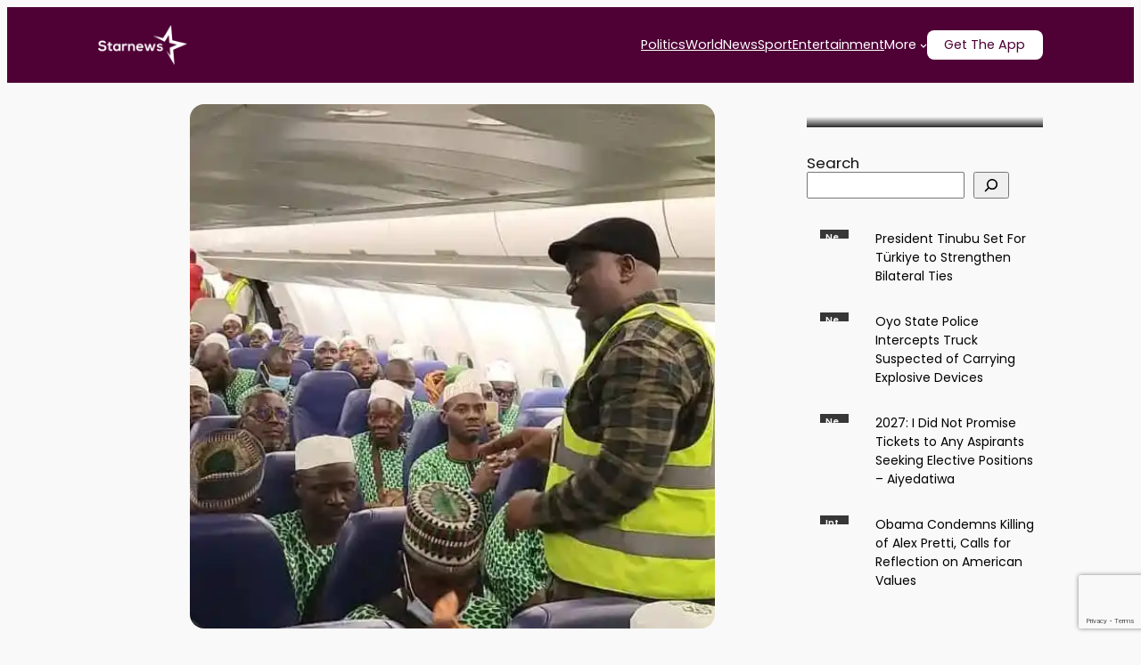

--- FILE ---
content_type: text/html; charset=utf-8
request_url: https://www.google.com/recaptcha/api2/anchor?ar=1&k=6LcXq_sqAAAAAARxzSinDiJj5hT9YadPdnNyXI6P&co=aHR0cHM6Ly93d3cuc3Rhcm5ld3MuY29tLm5nOjQ0Mw..&hl=en&v=PoyoqOPhxBO7pBk68S4YbpHZ&size=invisible&anchor-ms=20000&execute-ms=30000&cb=nu14yr72c2hp
body_size: 49479
content:
<!DOCTYPE HTML><html dir="ltr" lang="en"><head><meta http-equiv="Content-Type" content="text/html; charset=UTF-8">
<meta http-equiv="X-UA-Compatible" content="IE=edge">
<title>reCAPTCHA</title>
<style type="text/css">
/* cyrillic-ext */
@font-face {
  font-family: 'Roboto';
  font-style: normal;
  font-weight: 400;
  font-stretch: 100%;
  src: url(//fonts.gstatic.com/s/roboto/v48/KFO7CnqEu92Fr1ME7kSn66aGLdTylUAMa3GUBHMdazTgWw.woff2) format('woff2');
  unicode-range: U+0460-052F, U+1C80-1C8A, U+20B4, U+2DE0-2DFF, U+A640-A69F, U+FE2E-FE2F;
}
/* cyrillic */
@font-face {
  font-family: 'Roboto';
  font-style: normal;
  font-weight: 400;
  font-stretch: 100%;
  src: url(//fonts.gstatic.com/s/roboto/v48/KFO7CnqEu92Fr1ME7kSn66aGLdTylUAMa3iUBHMdazTgWw.woff2) format('woff2');
  unicode-range: U+0301, U+0400-045F, U+0490-0491, U+04B0-04B1, U+2116;
}
/* greek-ext */
@font-face {
  font-family: 'Roboto';
  font-style: normal;
  font-weight: 400;
  font-stretch: 100%;
  src: url(//fonts.gstatic.com/s/roboto/v48/KFO7CnqEu92Fr1ME7kSn66aGLdTylUAMa3CUBHMdazTgWw.woff2) format('woff2');
  unicode-range: U+1F00-1FFF;
}
/* greek */
@font-face {
  font-family: 'Roboto';
  font-style: normal;
  font-weight: 400;
  font-stretch: 100%;
  src: url(//fonts.gstatic.com/s/roboto/v48/KFO7CnqEu92Fr1ME7kSn66aGLdTylUAMa3-UBHMdazTgWw.woff2) format('woff2');
  unicode-range: U+0370-0377, U+037A-037F, U+0384-038A, U+038C, U+038E-03A1, U+03A3-03FF;
}
/* math */
@font-face {
  font-family: 'Roboto';
  font-style: normal;
  font-weight: 400;
  font-stretch: 100%;
  src: url(//fonts.gstatic.com/s/roboto/v48/KFO7CnqEu92Fr1ME7kSn66aGLdTylUAMawCUBHMdazTgWw.woff2) format('woff2');
  unicode-range: U+0302-0303, U+0305, U+0307-0308, U+0310, U+0312, U+0315, U+031A, U+0326-0327, U+032C, U+032F-0330, U+0332-0333, U+0338, U+033A, U+0346, U+034D, U+0391-03A1, U+03A3-03A9, U+03B1-03C9, U+03D1, U+03D5-03D6, U+03F0-03F1, U+03F4-03F5, U+2016-2017, U+2034-2038, U+203C, U+2040, U+2043, U+2047, U+2050, U+2057, U+205F, U+2070-2071, U+2074-208E, U+2090-209C, U+20D0-20DC, U+20E1, U+20E5-20EF, U+2100-2112, U+2114-2115, U+2117-2121, U+2123-214F, U+2190, U+2192, U+2194-21AE, U+21B0-21E5, U+21F1-21F2, U+21F4-2211, U+2213-2214, U+2216-22FF, U+2308-230B, U+2310, U+2319, U+231C-2321, U+2336-237A, U+237C, U+2395, U+239B-23B7, U+23D0, U+23DC-23E1, U+2474-2475, U+25AF, U+25B3, U+25B7, U+25BD, U+25C1, U+25CA, U+25CC, U+25FB, U+266D-266F, U+27C0-27FF, U+2900-2AFF, U+2B0E-2B11, U+2B30-2B4C, U+2BFE, U+3030, U+FF5B, U+FF5D, U+1D400-1D7FF, U+1EE00-1EEFF;
}
/* symbols */
@font-face {
  font-family: 'Roboto';
  font-style: normal;
  font-weight: 400;
  font-stretch: 100%;
  src: url(//fonts.gstatic.com/s/roboto/v48/KFO7CnqEu92Fr1ME7kSn66aGLdTylUAMaxKUBHMdazTgWw.woff2) format('woff2');
  unicode-range: U+0001-000C, U+000E-001F, U+007F-009F, U+20DD-20E0, U+20E2-20E4, U+2150-218F, U+2190, U+2192, U+2194-2199, U+21AF, U+21E6-21F0, U+21F3, U+2218-2219, U+2299, U+22C4-22C6, U+2300-243F, U+2440-244A, U+2460-24FF, U+25A0-27BF, U+2800-28FF, U+2921-2922, U+2981, U+29BF, U+29EB, U+2B00-2BFF, U+4DC0-4DFF, U+FFF9-FFFB, U+10140-1018E, U+10190-1019C, U+101A0, U+101D0-101FD, U+102E0-102FB, U+10E60-10E7E, U+1D2C0-1D2D3, U+1D2E0-1D37F, U+1F000-1F0FF, U+1F100-1F1AD, U+1F1E6-1F1FF, U+1F30D-1F30F, U+1F315, U+1F31C, U+1F31E, U+1F320-1F32C, U+1F336, U+1F378, U+1F37D, U+1F382, U+1F393-1F39F, U+1F3A7-1F3A8, U+1F3AC-1F3AF, U+1F3C2, U+1F3C4-1F3C6, U+1F3CA-1F3CE, U+1F3D4-1F3E0, U+1F3ED, U+1F3F1-1F3F3, U+1F3F5-1F3F7, U+1F408, U+1F415, U+1F41F, U+1F426, U+1F43F, U+1F441-1F442, U+1F444, U+1F446-1F449, U+1F44C-1F44E, U+1F453, U+1F46A, U+1F47D, U+1F4A3, U+1F4B0, U+1F4B3, U+1F4B9, U+1F4BB, U+1F4BF, U+1F4C8-1F4CB, U+1F4D6, U+1F4DA, U+1F4DF, U+1F4E3-1F4E6, U+1F4EA-1F4ED, U+1F4F7, U+1F4F9-1F4FB, U+1F4FD-1F4FE, U+1F503, U+1F507-1F50B, U+1F50D, U+1F512-1F513, U+1F53E-1F54A, U+1F54F-1F5FA, U+1F610, U+1F650-1F67F, U+1F687, U+1F68D, U+1F691, U+1F694, U+1F698, U+1F6AD, U+1F6B2, U+1F6B9-1F6BA, U+1F6BC, U+1F6C6-1F6CF, U+1F6D3-1F6D7, U+1F6E0-1F6EA, U+1F6F0-1F6F3, U+1F6F7-1F6FC, U+1F700-1F7FF, U+1F800-1F80B, U+1F810-1F847, U+1F850-1F859, U+1F860-1F887, U+1F890-1F8AD, U+1F8B0-1F8BB, U+1F8C0-1F8C1, U+1F900-1F90B, U+1F93B, U+1F946, U+1F984, U+1F996, U+1F9E9, U+1FA00-1FA6F, U+1FA70-1FA7C, U+1FA80-1FA89, U+1FA8F-1FAC6, U+1FACE-1FADC, U+1FADF-1FAE9, U+1FAF0-1FAF8, U+1FB00-1FBFF;
}
/* vietnamese */
@font-face {
  font-family: 'Roboto';
  font-style: normal;
  font-weight: 400;
  font-stretch: 100%;
  src: url(//fonts.gstatic.com/s/roboto/v48/KFO7CnqEu92Fr1ME7kSn66aGLdTylUAMa3OUBHMdazTgWw.woff2) format('woff2');
  unicode-range: U+0102-0103, U+0110-0111, U+0128-0129, U+0168-0169, U+01A0-01A1, U+01AF-01B0, U+0300-0301, U+0303-0304, U+0308-0309, U+0323, U+0329, U+1EA0-1EF9, U+20AB;
}
/* latin-ext */
@font-face {
  font-family: 'Roboto';
  font-style: normal;
  font-weight: 400;
  font-stretch: 100%;
  src: url(//fonts.gstatic.com/s/roboto/v48/KFO7CnqEu92Fr1ME7kSn66aGLdTylUAMa3KUBHMdazTgWw.woff2) format('woff2');
  unicode-range: U+0100-02BA, U+02BD-02C5, U+02C7-02CC, U+02CE-02D7, U+02DD-02FF, U+0304, U+0308, U+0329, U+1D00-1DBF, U+1E00-1E9F, U+1EF2-1EFF, U+2020, U+20A0-20AB, U+20AD-20C0, U+2113, U+2C60-2C7F, U+A720-A7FF;
}
/* latin */
@font-face {
  font-family: 'Roboto';
  font-style: normal;
  font-weight: 400;
  font-stretch: 100%;
  src: url(//fonts.gstatic.com/s/roboto/v48/KFO7CnqEu92Fr1ME7kSn66aGLdTylUAMa3yUBHMdazQ.woff2) format('woff2');
  unicode-range: U+0000-00FF, U+0131, U+0152-0153, U+02BB-02BC, U+02C6, U+02DA, U+02DC, U+0304, U+0308, U+0329, U+2000-206F, U+20AC, U+2122, U+2191, U+2193, U+2212, U+2215, U+FEFF, U+FFFD;
}
/* cyrillic-ext */
@font-face {
  font-family: 'Roboto';
  font-style: normal;
  font-weight: 500;
  font-stretch: 100%;
  src: url(//fonts.gstatic.com/s/roboto/v48/KFO7CnqEu92Fr1ME7kSn66aGLdTylUAMa3GUBHMdazTgWw.woff2) format('woff2');
  unicode-range: U+0460-052F, U+1C80-1C8A, U+20B4, U+2DE0-2DFF, U+A640-A69F, U+FE2E-FE2F;
}
/* cyrillic */
@font-face {
  font-family: 'Roboto';
  font-style: normal;
  font-weight: 500;
  font-stretch: 100%;
  src: url(//fonts.gstatic.com/s/roboto/v48/KFO7CnqEu92Fr1ME7kSn66aGLdTylUAMa3iUBHMdazTgWw.woff2) format('woff2');
  unicode-range: U+0301, U+0400-045F, U+0490-0491, U+04B0-04B1, U+2116;
}
/* greek-ext */
@font-face {
  font-family: 'Roboto';
  font-style: normal;
  font-weight: 500;
  font-stretch: 100%;
  src: url(//fonts.gstatic.com/s/roboto/v48/KFO7CnqEu92Fr1ME7kSn66aGLdTylUAMa3CUBHMdazTgWw.woff2) format('woff2');
  unicode-range: U+1F00-1FFF;
}
/* greek */
@font-face {
  font-family: 'Roboto';
  font-style: normal;
  font-weight: 500;
  font-stretch: 100%;
  src: url(//fonts.gstatic.com/s/roboto/v48/KFO7CnqEu92Fr1ME7kSn66aGLdTylUAMa3-UBHMdazTgWw.woff2) format('woff2');
  unicode-range: U+0370-0377, U+037A-037F, U+0384-038A, U+038C, U+038E-03A1, U+03A3-03FF;
}
/* math */
@font-face {
  font-family: 'Roboto';
  font-style: normal;
  font-weight: 500;
  font-stretch: 100%;
  src: url(//fonts.gstatic.com/s/roboto/v48/KFO7CnqEu92Fr1ME7kSn66aGLdTylUAMawCUBHMdazTgWw.woff2) format('woff2');
  unicode-range: U+0302-0303, U+0305, U+0307-0308, U+0310, U+0312, U+0315, U+031A, U+0326-0327, U+032C, U+032F-0330, U+0332-0333, U+0338, U+033A, U+0346, U+034D, U+0391-03A1, U+03A3-03A9, U+03B1-03C9, U+03D1, U+03D5-03D6, U+03F0-03F1, U+03F4-03F5, U+2016-2017, U+2034-2038, U+203C, U+2040, U+2043, U+2047, U+2050, U+2057, U+205F, U+2070-2071, U+2074-208E, U+2090-209C, U+20D0-20DC, U+20E1, U+20E5-20EF, U+2100-2112, U+2114-2115, U+2117-2121, U+2123-214F, U+2190, U+2192, U+2194-21AE, U+21B0-21E5, U+21F1-21F2, U+21F4-2211, U+2213-2214, U+2216-22FF, U+2308-230B, U+2310, U+2319, U+231C-2321, U+2336-237A, U+237C, U+2395, U+239B-23B7, U+23D0, U+23DC-23E1, U+2474-2475, U+25AF, U+25B3, U+25B7, U+25BD, U+25C1, U+25CA, U+25CC, U+25FB, U+266D-266F, U+27C0-27FF, U+2900-2AFF, U+2B0E-2B11, U+2B30-2B4C, U+2BFE, U+3030, U+FF5B, U+FF5D, U+1D400-1D7FF, U+1EE00-1EEFF;
}
/* symbols */
@font-face {
  font-family: 'Roboto';
  font-style: normal;
  font-weight: 500;
  font-stretch: 100%;
  src: url(//fonts.gstatic.com/s/roboto/v48/KFO7CnqEu92Fr1ME7kSn66aGLdTylUAMaxKUBHMdazTgWw.woff2) format('woff2');
  unicode-range: U+0001-000C, U+000E-001F, U+007F-009F, U+20DD-20E0, U+20E2-20E4, U+2150-218F, U+2190, U+2192, U+2194-2199, U+21AF, U+21E6-21F0, U+21F3, U+2218-2219, U+2299, U+22C4-22C6, U+2300-243F, U+2440-244A, U+2460-24FF, U+25A0-27BF, U+2800-28FF, U+2921-2922, U+2981, U+29BF, U+29EB, U+2B00-2BFF, U+4DC0-4DFF, U+FFF9-FFFB, U+10140-1018E, U+10190-1019C, U+101A0, U+101D0-101FD, U+102E0-102FB, U+10E60-10E7E, U+1D2C0-1D2D3, U+1D2E0-1D37F, U+1F000-1F0FF, U+1F100-1F1AD, U+1F1E6-1F1FF, U+1F30D-1F30F, U+1F315, U+1F31C, U+1F31E, U+1F320-1F32C, U+1F336, U+1F378, U+1F37D, U+1F382, U+1F393-1F39F, U+1F3A7-1F3A8, U+1F3AC-1F3AF, U+1F3C2, U+1F3C4-1F3C6, U+1F3CA-1F3CE, U+1F3D4-1F3E0, U+1F3ED, U+1F3F1-1F3F3, U+1F3F5-1F3F7, U+1F408, U+1F415, U+1F41F, U+1F426, U+1F43F, U+1F441-1F442, U+1F444, U+1F446-1F449, U+1F44C-1F44E, U+1F453, U+1F46A, U+1F47D, U+1F4A3, U+1F4B0, U+1F4B3, U+1F4B9, U+1F4BB, U+1F4BF, U+1F4C8-1F4CB, U+1F4D6, U+1F4DA, U+1F4DF, U+1F4E3-1F4E6, U+1F4EA-1F4ED, U+1F4F7, U+1F4F9-1F4FB, U+1F4FD-1F4FE, U+1F503, U+1F507-1F50B, U+1F50D, U+1F512-1F513, U+1F53E-1F54A, U+1F54F-1F5FA, U+1F610, U+1F650-1F67F, U+1F687, U+1F68D, U+1F691, U+1F694, U+1F698, U+1F6AD, U+1F6B2, U+1F6B9-1F6BA, U+1F6BC, U+1F6C6-1F6CF, U+1F6D3-1F6D7, U+1F6E0-1F6EA, U+1F6F0-1F6F3, U+1F6F7-1F6FC, U+1F700-1F7FF, U+1F800-1F80B, U+1F810-1F847, U+1F850-1F859, U+1F860-1F887, U+1F890-1F8AD, U+1F8B0-1F8BB, U+1F8C0-1F8C1, U+1F900-1F90B, U+1F93B, U+1F946, U+1F984, U+1F996, U+1F9E9, U+1FA00-1FA6F, U+1FA70-1FA7C, U+1FA80-1FA89, U+1FA8F-1FAC6, U+1FACE-1FADC, U+1FADF-1FAE9, U+1FAF0-1FAF8, U+1FB00-1FBFF;
}
/* vietnamese */
@font-face {
  font-family: 'Roboto';
  font-style: normal;
  font-weight: 500;
  font-stretch: 100%;
  src: url(//fonts.gstatic.com/s/roboto/v48/KFO7CnqEu92Fr1ME7kSn66aGLdTylUAMa3OUBHMdazTgWw.woff2) format('woff2');
  unicode-range: U+0102-0103, U+0110-0111, U+0128-0129, U+0168-0169, U+01A0-01A1, U+01AF-01B0, U+0300-0301, U+0303-0304, U+0308-0309, U+0323, U+0329, U+1EA0-1EF9, U+20AB;
}
/* latin-ext */
@font-face {
  font-family: 'Roboto';
  font-style: normal;
  font-weight: 500;
  font-stretch: 100%;
  src: url(//fonts.gstatic.com/s/roboto/v48/KFO7CnqEu92Fr1ME7kSn66aGLdTylUAMa3KUBHMdazTgWw.woff2) format('woff2');
  unicode-range: U+0100-02BA, U+02BD-02C5, U+02C7-02CC, U+02CE-02D7, U+02DD-02FF, U+0304, U+0308, U+0329, U+1D00-1DBF, U+1E00-1E9F, U+1EF2-1EFF, U+2020, U+20A0-20AB, U+20AD-20C0, U+2113, U+2C60-2C7F, U+A720-A7FF;
}
/* latin */
@font-face {
  font-family: 'Roboto';
  font-style: normal;
  font-weight: 500;
  font-stretch: 100%;
  src: url(//fonts.gstatic.com/s/roboto/v48/KFO7CnqEu92Fr1ME7kSn66aGLdTylUAMa3yUBHMdazQ.woff2) format('woff2');
  unicode-range: U+0000-00FF, U+0131, U+0152-0153, U+02BB-02BC, U+02C6, U+02DA, U+02DC, U+0304, U+0308, U+0329, U+2000-206F, U+20AC, U+2122, U+2191, U+2193, U+2212, U+2215, U+FEFF, U+FFFD;
}
/* cyrillic-ext */
@font-face {
  font-family: 'Roboto';
  font-style: normal;
  font-weight: 900;
  font-stretch: 100%;
  src: url(//fonts.gstatic.com/s/roboto/v48/KFO7CnqEu92Fr1ME7kSn66aGLdTylUAMa3GUBHMdazTgWw.woff2) format('woff2');
  unicode-range: U+0460-052F, U+1C80-1C8A, U+20B4, U+2DE0-2DFF, U+A640-A69F, U+FE2E-FE2F;
}
/* cyrillic */
@font-face {
  font-family: 'Roboto';
  font-style: normal;
  font-weight: 900;
  font-stretch: 100%;
  src: url(//fonts.gstatic.com/s/roboto/v48/KFO7CnqEu92Fr1ME7kSn66aGLdTylUAMa3iUBHMdazTgWw.woff2) format('woff2');
  unicode-range: U+0301, U+0400-045F, U+0490-0491, U+04B0-04B1, U+2116;
}
/* greek-ext */
@font-face {
  font-family: 'Roboto';
  font-style: normal;
  font-weight: 900;
  font-stretch: 100%;
  src: url(//fonts.gstatic.com/s/roboto/v48/KFO7CnqEu92Fr1ME7kSn66aGLdTylUAMa3CUBHMdazTgWw.woff2) format('woff2');
  unicode-range: U+1F00-1FFF;
}
/* greek */
@font-face {
  font-family: 'Roboto';
  font-style: normal;
  font-weight: 900;
  font-stretch: 100%;
  src: url(//fonts.gstatic.com/s/roboto/v48/KFO7CnqEu92Fr1ME7kSn66aGLdTylUAMa3-UBHMdazTgWw.woff2) format('woff2');
  unicode-range: U+0370-0377, U+037A-037F, U+0384-038A, U+038C, U+038E-03A1, U+03A3-03FF;
}
/* math */
@font-face {
  font-family: 'Roboto';
  font-style: normal;
  font-weight: 900;
  font-stretch: 100%;
  src: url(//fonts.gstatic.com/s/roboto/v48/KFO7CnqEu92Fr1ME7kSn66aGLdTylUAMawCUBHMdazTgWw.woff2) format('woff2');
  unicode-range: U+0302-0303, U+0305, U+0307-0308, U+0310, U+0312, U+0315, U+031A, U+0326-0327, U+032C, U+032F-0330, U+0332-0333, U+0338, U+033A, U+0346, U+034D, U+0391-03A1, U+03A3-03A9, U+03B1-03C9, U+03D1, U+03D5-03D6, U+03F0-03F1, U+03F4-03F5, U+2016-2017, U+2034-2038, U+203C, U+2040, U+2043, U+2047, U+2050, U+2057, U+205F, U+2070-2071, U+2074-208E, U+2090-209C, U+20D0-20DC, U+20E1, U+20E5-20EF, U+2100-2112, U+2114-2115, U+2117-2121, U+2123-214F, U+2190, U+2192, U+2194-21AE, U+21B0-21E5, U+21F1-21F2, U+21F4-2211, U+2213-2214, U+2216-22FF, U+2308-230B, U+2310, U+2319, U+231C-2321, U+2336-237A, U+237C, U+2395, U+239B-23B7, U+23D0, U+23DC-23E1, U+2474-2475, U+25AF, U+25B3, U+25B7, U+25BD, U+25C1, U+25CA, U+25CC, U+25FB, U+266D-266F, U+27C0-27FF, U+2900-2AFF, U+2B0E-2B11, U+2B30-2B4C, U+2BFE, U+3030, U+FF5B, U+FF5D, U+1D400-1D7FF, U+1EE00-1EEFF;
}
/* symbols */
@font-face {
  font-family: 'Roboto';
  font-style: normal;
  font-weight: 900;
  font-stretch: 100%;
  src: url(//fonts.gstatic.com/s/roboto/v48/KFO7CnqEu92Fr1ME7kSn66aGLdTylUAMaxKUBHMdazTgWw.woff2) format('woff2');
  unicode-range: U+0001-000C, U+000E-001F, U+007F-009F, U+20DD-20E0, U+20E2-20E4, U+2150-218F, U+2190, U+2192, U+2194-2199, U+21AF, U+21E6-21F0, U+21F3, U+2218-2219, U+2299, U+22C4-22C6, U+2300-243F, U+2440-244A, U+2460-24FF, U+25A0-27BF, U+2800-28FF, U+2921-2922, U+2981, U+29BF, U+29EB, U+2B00-2BFF, U+4DC0-4DFF, U+FFF9-FFFB, U+10140-1018E, U+10190-1019C, U+101A0, U+101D0-101FD, U+102E0-102FB, U+10E60-10E7E, U+1D2C0-1D2D3, U+1D2E0-1D37F, U+1F000-1F0FF, U+1F100-1F1AD, U+1F1E6-1F1FF, U+1F30D-1F30F, U+1F315, U+1F31C, U+1F31E, U+1F320-1F32C, U+1F336, U+1F378, U+1F37D, U+1F382, U+1F393-1F39F, U+1F3A7-1F3A8, U+1F3AC-1F3AF, U+1F3C2, U+1F3C4-1F3C6, U+1F3CA-1F3CE, U+1F3D4-1F3E0, U+1F3ED, U+1F3F1-1F3F3, U+1F3F5-1F3F7, U+1F408, U+1F415, U+1F41F, U+1F426, U+1F43F, U+1F441-1F442, U+1F444, U+1F446-1F449, U+1F44C-1F44E, U+1F453, U+1F46A, U+1F47D, U+1F4A3, U+1F4B0, U+1F4B3, U+1F4B9, U+1F4BB, U+1F4BF, U+1F4C8-1F4CB, U+1F4D6, U+1F4DA, U+1F4DF, U+1F4E3-1F4E6, U+1F4EA-1F4ED, U+1F4F7, U+1F4F9-1F4FB, U+1F4FD-1F4FE, U+1F503, U+1F507-1F50B, U+1F50D, U+1F512-1F513, U+1F53E-1F54A, U+1F54F-1F5FA, U+1F610, U+1F650-1F67F, U+1F687, U+1F68D, U+1F691, U+1F694, U+1F698, U+1F6AD, U+1F6B2, U+1F6B9-1F6BA, U+1F6BC, U+1F6C6-1F6CF, U+1F6D3-1F6D7, U+1F6E0-1F6EA, U+1F6F0-1F6F3, U+1F6F7-1F6FC, U+1F700-1F7FF, U+1F800-1F80B, U+1F810-1F847, U+1F850-1F859, U+1F860-1F887, U+1F890-1F8AD, U+1F8B0-1F8BB, U+1F8C0-1F8C1, U+1F900-1F90B, U+1F93B, U+1F946, U+1F984, U+1F996, U+1F9E9, U+1FA00-1FA6F, U+1FA70-1FA7C, U+1FA80-1FA89, U+1FA8F-1FAC6, U+1FACE-1FADC, U+1FADF-1FAE9, U+1FAF0-1FAF8, U+1FB00-1FBFF;
}
/* vietnamese */
@font-face {
  font-family: 'Roboto';
  font-style: normal;
  font-weight: 900;
  font-stretch: 100%;
  src: url(//fonts.gstatic.com/s/roboto/v48/KFO7CnqEu92Fr1ME7kSn66aGLdTylUAMa3OUBHMdazTgWw.woff2) format('woff2');
  unicode-range: U+0102-0103, U+0110-0111, U+0128-0129, U+0168-0169, U+01A0-01A1, U+01AF-01B0, U+0300-0301, U+0303-0304, U+0308-0309, U+0323, U+0329, U+1EA0-1EF9, U+20AB;
}
/* latin-ext */
@font-face {
  font-family: 'Roboto';
  font-style: normal;
  font-weight: 900;
  font-stretch: 100%;
  src: url(//fonts.gstatic.com/s/roboto/v48/KFO7CnqEu92Fr1ME7kSn66aGLdTylUAMa3KUBHMdazTgWw.woff2) format('woff2');
  unicode-range: U+0100-02BA, U+02BD-02C5, U+02C7-02CC, U+02CE-02D7, U+02DD-02FF, U+0304, U+0308, U+0329, U+1D00-1DBF, U+1E00-1E9F, U+1EF2-1EFF, U+2020, U+20A0-20AB, U+20AD-20C0, U+2113, U+2C60-2C7F, U+A720-A7FF;
}
/* latin */
@font-face {
  font-family: 'Roboto';
  font-style: normal;
  font-weight: 900;
  font-stretch: 100%;
  src: url(//fonts.gstatic.com/s/roboto/v48/KFO7CnqEu92Fr1ME7kSn66aGLdTylUAMa3yUBHMdazQ.woff2) format('woff2');
  unicode-range: U+0000-00FF, U+0131, U+0152-0153, U+02BB-02BC, U+02C6, U+02DA, U+02DC, U+0304, U+0308, U+0329, U+2000-206F, U+20AC, U+2122, U+2191, U+2193, U+2212, U+2215, U+FEFF, U+FFFD;
}

</style>
<link rel="stylesheet" type="text/css" href="https://www.gstatic.com/recaptcha/releases/PoyoqOPhxBO7pBk68S4YbpHZ/styles__ltr.css">
<script nonce="EQYVkGHZnIZl8gU3Kfchew" type="text/javascript">window['__recaptcha_api'] = 'https://www.google.com/recaptcha/api2/';</script>
<script type="text/javascript" src="https://www.gstatic.com/recaptcha/releases/PoyoqOPhxBO7pBk68S4YbpHZ/recaptcha__en.js" nonce="EQYVkGHZnIZl8gU3Kfchew">
      
    </script></head>
<body><div id="rc-anchor-alert" class="rc-anchor-alert"></div>
<input type="hidden" id="recaptcha-token" value="[base64]">
<script type="text/javascript" nonce="EQYVkGHZnIZl8gU3Kfchew">
      recaptcha.anchor.Main.init("[\x22ainput\x22,[\x22bgdata\x22,\x22\x22,\[base64]/[base64]/[base64]/[base64]/[base64]/[base64]/KGcoTywyNTMsTy5PKSxVRyhPLEMpKTpnKE8sMjUzLEMpLE8pKSxsKSksTykpfSxieT1mdW5jdGlvbihDLE8sdSxsKXtmb3IobD0odT1SKEMpLDApO08+MDtPLS0pbD1sPDw4fFooQyk7ZyhDLHUsbCl9LFVHPWZ1bmN0aW9uKEMsTyl7Qy5pLmxlbmd0aD4xMDQ/[base64]/[base64]/[base64]/[base64]/[base64]/[base64]/[base64]\\u003d\x22,\[base64]\x22,\[base64]/DmMOtwp7CtcOWWAg3w6bCpMOhw4XDoCIPNDpUw4/DjcOtCm/[base64]/CqjPCogDDiWI1w5/DmcKvKjIew6IHfMO9wrMAY8O5ekxnQMOIB8OFSMOLwp7CnGzCpWwuB8OJAQjCqsK6wpjDv2VDwrR9HsOALcOfw7HDvDRsw4HDkkpGw6DClsKswrDDrcOYwonCnVzDsxJHw5/CmSXCo8KAM0YBw5nDiMKVPnbCkcK9w4UWK27DvnTCh8K/wrLCmywxwrPCuhPCjsOxw54BwrQHw7/DrQMeFsKUw5zDj2gpFcOfZcKLHQ7DisKJWCzCgcKnw4crwok/PQHCisOEwoc/R8ODwpo/a8OoS8OwPMObCTZSw64xwoFKw73Do3vDuSLCvMOfwpvCkMKvKsKHw4/CggnDmcO6T8OHXHwlCywkAMKBwo3CsTgZw7HCv0fCsAfCigVvwrfDosKMw7dgOGU9w4DCtE/DjMKDK0Iuw6V/S8KBw7cVwoZhw5bDrmXDkEJmw6RkwpI7w7DDrMO3wofDiMKGw4AJH8Kow4XCsxvDrsKUf0zCvV/Cm8OAASzCu8KdakHCksO9wqs/IDUYw7bCsUtqbMKpbsOqwrHCiQvDhsKTccOUwr3DphJ3HQHCsj7DpcOBwqREwo7Cl8OCwoTDnQLDhcKMwofCvz8SwqPChxXDlsKTLSErKyDDjsOqei/[base64]/DpcODYsOJdVY2w7NUTMKRKsOcw4Qyw7nCtMO6DjACw4cEwrvCqALCmcKnfcOJIWTDpcOrwpQNw4A6w6nCi1fDrhApw4E/An3DlwchQ8OAwpbDnQsswqjDicKAWWQtwrbCtcO6wpjCp8O0aBILwoknw5jDtmEZQUjDlhnCpsKXwrHCjDNFAcKyB8ONwoDDhnvCrAPDucKtJAgcw7NKLUHDvcKSfMODw7nDhVzCmMKNw4gabXRIw6DCr8OVwpkzw7/Dv03DuwXDsmsMw4LDrsKrw7rDjMKxw47CqQIdw4cJSsKgLFLCuTDDjFolwqsOHlc3JsKQwrNjLls6YVbCky/[base64]/DmsKCFG/CvcKhw6giQh3Dg8Kuw6dhUsK4cCnDikIxwqpIwoTDkMO6GcOpwqDChsKqwqLDuFhhw5PCnMKYOC7DmcOhw7JQCcKhOhseHsKSfsKmw4rDujdyJMKWM8OUw5/CnUbCsMOOc8KQACnCpMO5E8K9wpJCfiZHNsKGNcOCwqXCisKlwrAwRcKvUMKZw6BXw43CmsKEWnzDpysUwrBsMUp5w4vDrADCgsKSanZvwqM4OG7DhsO+wrzCjcOVwoDCucKvw7PDqyAkwq/CrkXCvcKpw5dCQQrDmMO5wp3CocKjwoVkwpbCrzwjVnrDqBfCoUwKN2bCpg4BwozCrwQMNcOdLURnacKHwojDqMOBwrbDgkURYMK/BcKWMsObw5MNKMKhBcK1worDlkPCj8O8wq9dwpXCgWcfFFjCtMOWw4NQR2c9w7R9w6k7YMK8w7bCvFwyw5IZHAzDmcOkw5h5w4LDgMK/eMKhYwZDKmFQfcOaw4XCq8KaQxBOw4ozw7PDlsOIw78uw7TDtgRkw6HCuD/[base64]/w63CrcKew5tAV8OOUMOKw6fCljRGPsKiw7rDmsKCwrUCwqHCnwc6ZsKHX3cOM8Otw54JEMOCXcOOCHjCvXFEFcKdeAjCg8OYJy/CpMKew5zDhsKoNcOQwpPDr2jCg8Oyw5XDlSTDkGbCpsObUsKzw4Y5RjNkw5cUKxdHw5LDm8K1wofDiMKswoHCnsKMwr0MfsO/[base64]/wobDpcOIJRDCncK6IsOiw4Yrw4TDocOTwqkkE8OxesO6wowswrLDv8KgO07CocOhw5rDiWQkwpIcQ8Ksw6BvQlXDg8KUH15qw4nCnHp/wrXDuHXCjBnDkD/[base64]/DmcOwQDhhXTbCv8Kew7IMwrgLfcKnTsOKwqrCssOnewFnwrNsVMOuOsKow6/ChDFGF8KdwoNpFCoqJsOzw7zCik3DpsOow7/Ct8KRw5/CgMO5NMOfHW4KeXbCrcKjw6NUbsOxw4TCkT7CvMO+w5bCnsKKw7fDu8K9w4/CgcK/[base64]/DkiMeTcOgwrLDqwgbwqFoQ8Kyw63Cq8Ocw451NcK/MEQqw7jDlMKzesKwLcKhO8KwwrMqw6HDl3AHw510BiMww5DDlcO0wqjCgE5zU8ODw4rDmcKse8OBMcOldRhgw5Jlw5bDk8K4w6XCuMOcI8OrwoFnwr4UAcOVwpHChXFrYMOcNsOEwrhMLlrDpH3DqUnDjWTDtMOgw60jw6/Dh8Oywq5eKDLDuwfDpTBFw68vYkvCkG7CvcKbw5JcGVtrw6PCjcKzw4vCjMKjEGMsw5gIw4V9ESYSR8KcTEnDo8O7wqzCnMKGwqHCkcKGwpbCoWjCiMOOTTzCuy0XBHldworDo8OhCsOcKMKudmHDgMOIw7MSQ8KGCmlqE8KUUMK6CirDnmvDnMOhwpjDhsK3fcO/woHCtsKew6/[base64]/wr3DqMKZwqjDrcKyw5jDn8O7CWN+d0w3woLCtQlpUMKtOsO8CsKnwpgPworDiA5Zwo8gwq1dw41uSk4FwowOTVQ6AcK9C8OhIE0Hw7DDscO4w5zDgzw1eMOicjTCqMOaOcK9GlzDvcOowogRZ8Ozb8Oyw5QQQcOoS8KIw6k1w7FFwonDncO9woXCuDnDrsKKw6JzPsK/E8KAacKwdEHDm8O8bARKbiNXw5ZBwpnDmMOhw4A+wpjCiRQMw5vCo8KawqbClMOEwpjCt8OqJsKMOMKdZU04WsOzNcK6NsO/w70FwqAgV34rKcKBw6czdsOLw6vDvMOQw54yGjLCt8OnJcOBwobCqUPDtDoOwpEQwpxMwqs8eMOYR8Ohw5YyfEnDkVvCnUnCmsOibBluEzAbw5DCsUJ7HMKmwpBGw6USwr/DlxDDl8OLBcK8a8KzNsOQwrMrw50JWGVALGV7wpkQw7kmw7gzaiXCksKwLsOvwosAwqHCh8KrwrDDrmJOwrnCtcK9PMO1wqLCrcKoAGbCm1jDk8K/wrzDssKxRsObGXnChMKtwp/Drx3CpcOtLzLCgcKSbmkiw60Uw4fDqWDDqnDDssOvw6cWOwHDgXvCqMO+PMO0CsO4fMOWYi3DtE1twoV8fsOCAkEhfwR3wrzCksKDTWDDgcOiw4bDicOKXmplVSnDucOJSMOAUy4FGBxlwpfCnQN/[base64]/RD3CsMOYG8OwfcKJw7FHNj9rwpbDg1YrHcKMwqHDlMK9wrhaw4fCsRxoIT5tKsO7B8K+w49Mwpd1bMOvZFt5w5rCmU/[base64]/w6oxK8OlacK5wqINKMKSw4vDsMO2CirCuSzCogctw7YFChFaNzTDrX7CocOUOTgLw60ZwpMxw5vCvcK8w5sqPsKCw7hVwr8CwrvClUHDpjfCnMKKw6HDrGvCpcKZwpbCmy3DhcOmEsKfbCLCkzHDkgTDhMOud0Fdwr/CqsORw7hkCwt+wo3CqEnDjsK5JhjCmMKHwrPCo8Kww6vDncKuwqkew7jCpG/DiH7DvhrDqMKwaUXDp8KLP8OdRsOTPlFXw7zCkmbDnQ4Ew6/CgsOhwqtgMsK4ARhwAMKSw5AwwqHDhMOMHcKLWiRQwonDjkjDvXo3IDnDvcOKwrJMw550wp/Cqm/Cu8ONP8ONwrwEasO5RsKIw5jDpCsTAMOEa2jDuQ3DpR0fbsOCw4jDukYsVsOHw7xsCsKDHw3CtsKrYcKvQsOiBRbCncO5FcK+QVMWQETDlsKRLcK+wrJtK05Aw4lHesK4w6LCr8OCKsKHw6x/dVbDimbCtUkXCsKFIcOPw6XDiCLDjsKsK8OQGl/[base64]/[base64]/Dn8O9OsOHw7JWw7Fdw7MewpTDlF53BwcIFDlIXVnCicO3VDUPIlzCv1fDlwLDm8KLE1NSGGg2IcKzw5nDhBx5OwIsw6DClcOMHcOHw7YzRsOFYgUgH0vDuMO+PDfCkAlRScKiw6DCnsKsCcKLAMOMKF/Dq8OWwoTDuALDsXh6RcKiwqvDu8OCw75fw50fw5vCmBPDpzdoNMO6wobClcK7LRd+fcKzw6ZIwojCpHLCpMK7YE0Lw5gWwq55CcKmZAA0T8OLS8O/[base64]/CrBAhVcOQeVbDtMKVwonCrFs/KMKfecOHwpkQw7nCkMOjPWJ6wpLDp8KywpIJcDnCucK+w5AJw6HCgcOQOsOieBZ3wqDCs8O8w79ewqvDgk3CnyJUc8OzwqViLH45Q8KFXsONw5TDscKfw67Dt8Kow7Fqwp/CrcOBFMOYCMOzXxnCpMODwohuwoJewrwzRg3CvQjCtgpcIsOkPSbDnsKGB8KAW3rCusOdGMOrdnzDocKmWRzDtTfDksK6FcKuFDrDnsOcRkULNF10WcOUFXgLw6hwccK+wqRrw4nCgFoLwrTDl8KXw5LCtcKLNcK5dyBgIxQrKwDDmsOnf29GDMO/XFnCssOWw57DpG9Cw5vCrMOnXQ4BwrRCCsKRdcK4eT7ChcK8woo3DkvDqcOwLMO6w7EwwpbDkEzCpzXDri9pw7Elwo7DnMOfwpI0CirDkMOSwrPCpQttw5TCuMKJOcKFwoXDgQrDn8OOwqjCgcKDwqzDg8Oywr3DqlfDssOzwrt2eTJJwovCgMOKw6zCij02I2/CrlxFB8KZBsOlwpLDvMO8wrdJwoNnDcOHSz3DiQfCtXPDmMKWKsOIwqJRHsO9H8Oow7rDq8OMIMOgfcKpw7jCjUwWJMKUYW/Cvh/DuifDqx0gwo4WG3nCosKxwpbDq8OuO8KQHMOjfsKPe8OmA1EIwpUIQWl6woTCisKfcCPDtcO6IMOTwqUQwrgXd8OfwpTDmMKZIsKUExrDo8OIXg9OFBDCg3hPw6sEwoHCtcKvfMKrN8KzwrlJw6FIQFgTPiLDkMK+wpPCt8KaHmIaCsKIPT4Lwpp/JUkiPMOzUcOhGCDCkDvCohNuwpzCkkvDsV/Cq1otwppVRWNFLcKjZMOxaA1ofWRzG8K4wrzDhz3DpsOxw6LDrXXCkcKYwp8/[base64]/wq84w5JWEsOTwrlhXsO5woFPw5BwNcO0w4pLw4bDvm1zwrvDvcKnT33CkjpAL0HDgsOMfsKOwprCu8Kaw5IzL37Cp8OPw6PCr8O/c8OldEnCll5Lw7gww53CisKQwo/CucKJWsKyw79xwrx4wpfCo8OebnlsRVdEwohpwp06wq/Cp8Kyw4zDjwLDq3DDhsK/[base64]/ChG/Cl8ORdSzDrsOuJ8KPwq3CgB/[base64]/Dj8KDRcKHw6VreBrDlkJ9ZBjDucOVw6fDuzzCnQHDpnzCocOqDQx9V8OddTAywosJwq7DosOmZsKbacO4fwkNwpjCmXwZH8Kpw5nCnMKBDMKRwo3DksOxXS4LKsObQcOawoPCoinDrcKjcDLCgsK/VHrDgMOBeW01w4Vow7gQw4fCsw/[base64]/DtzfDqTI8w5tdMMOTwpDDmhNww7VUwog1b8OzwplrMTvDvXvDu8KFwowcDsK1w44Hw4VLwqF/w5lxwrhyw6/CgsKPFkXDjCF/w7ITw6LDuUPDoA9Mw6EAw71gw701w5rCvzQjasKvXMOww6TChMOgw4BLwpzDkcO3wqbDhX8swpssw5jDriLCo0DDjV/[base64]/ChcOewobDmMK5LMOlwqbCoBAfAxzCow3CmTZyBcKxw7jDtgvDqXkCL8Orwr1Swr5pQATCl2s0CcK8w5/ChcKkw69dcsKBK8KNw55fw54GwoHDjcORwpMiTm7Cs8KgwrMgwpUBccOPcMKmw53DjB8jYcOuOsK2w77DoMO3S3B2w4rCnhvDtzbDji87IxAkLjzDqcOMNTISwpXCgkvCqGbClsKcw5nDpMKyd2zCog/CrGB0UGbDunnDgQHCisOQOynDpcKCw6bDs1Bfw6thw73ClAvClcKQQcOjw5XDvsO9wpXCkA99w4rDgxs0w7DDuMOZwobCvGdvwqHCj37CvsKrAcKPwrPCmmswwoh6WGTCtcKnwppZw6R5UUohw7bCllYnwo1LwovDsxImPAw8w6U3wr/Cq1A1w59sw6/[base64]/[base64]/DCHCvGs4FcO9w7jCusOpwot5w7PCv8KjEsOwIDdJQMK8MwhTRVbCs8K0w7YNwrDDnSzDt8KmecKKw5M2QMKww67CqMK3X23DuE/CssO4T8OGw5fCoCXCpjMuLsKTK8ORwr/DhyfDvMK7wr7Cp8KXwq9XGzTCusOCBisGUcKgwps/w5MQwojCv31owrR9wpPCi04RcGQ4J1bCgcKoVcKNfhgBw4lAV8OnwrB+dsKSwrAVw5TDrX5fHMK+Ey9tKMOiM0/CmyrDhMOnSgvCl0cewogNSxQFw67DrC3DrVBzHX9bwqzCjiobwrVSw5UmwqtmIMOlw6XDlVnCr8OIwoDDhcOBw6ZmGMKDwrkEw7YLwpEjYMKHAcO2wrLCgMK4w5fDpj/[base64]/[base64]/DkcK6w5TCs31Nw5fClGEmw4vDqyTCkywdMSDDi8Kdw6zCtsKhw75ww6jDtD7CiMOnw6vCvUrCqiDChcKxeChrJsOuwptiwqvDmGBXw65QwpNOLMOZwq4dbD/DgcK0woxjw6cyfsODN8KPwrRTwqcww6B0w5XCii/[base64]/IFl6dcKVJHpjw7tWwrzDinp3YkTDtjXDn8KvNMKIwqnCjnszb8Oewp0PeMKlDHvDgHpIYzUmIwLCqMO7w7/CpMK0wojDjsKUUMKgdxc5w6rCjDYWwplsHMK3Ok/DnsKvwpnDgcO0w7bDnsO2GsKLPcO/w77CsQnDpsOFw5dWYVswwrbDgMOIesOYNsKMFsKcwrYxNxobR117QlvCuCXDg0/[base64]/V8Kcw5IAw4t7wpTDkcOIwqhQX11uWsKjVSYhw4F3wps2OidWckrCumnChsKDwpdLAxsxwrPCq8OAw4wIw7vCmsOmwogWasOrWD7DpjEHWjfDmivDjMOYwqIXw6ZNJidjwqDCkR9uYFlGUsOBw63DpyvDpMOtLsOADStTeHHChUfCncOrw4PChT/[base64]/[base64]/[base64]/[base64]/Dm2Bpw5LDhsOrw65ow6YcMcK9fsK7w67ClVbCj0PDpC/DoMKpGsOfZMKFfcKKDMObw7V3w5nCo8K2w4rCgcOHw7nDmsKPTgAjw70kaMOeWGrDusKUPQrDmWIZC8KbEcKmKcKFw4NCwp8uw75NwqdjBkJdQC3ClyBMwr/Dj8O5ZXHDpF/[base64]/CqShOA8KXesOXw4Nrw7JVw79Ow57DjnU7wodcGztDFcOKZcO5woPDtmULesOfHkNgJjUXVUIew6jCv8Osw79qwrZaUj06b8KQw4dhw5sDwoTCnSdXw6nCqXoTw7rClCwrHiM4JiZvSgJkw4c0f8KRScKACzDDngfCvcK8w7ESEyDDmUZ9wq7CpMKNw4TCr8KMw5/Dl8OIw7Qbw6rCmjfCmMKzRMOuwqlWw7xSw41RGcO5a03DsBJxwp/[base64]/XsKcwpwPLSkgYsOCfMKLw5HDmjjDjcOLwpHCmljDohnCtcOMGcK0w5JTQsKxXsKsYUrDisOXwpXDpmBVwpPDiMKsdwfDk8K9wqDCng/DgMKKZXQzw5deC8OZwpMiw5rDvTnDpDAQZMORwoctJMOxUEjCqjZ0w5bCvMOxCcOWwrXDi1zDu8KsOBLCunrDqMObOsKdbMOjwpnCvMK/ZcOaw7TCosK3w47DnQLDgcK7JXd9dFDCj2hxwoFYwpk5wpTCpWducsKtR8OmVcKswrIpQcObwrXCgMK1ZzbDmMK3w6Y6esKaXFhHw5NDBcOHFR47DnETw40ZXTdkQ8OmY8OLc8Kiwq/DocOwwqVgw5waKMKzwoNEFU0UwojCi1IyAMKqSR06wpTDgcKkw5p+w77ChsKkX8OQw4rDpk/[base64]/VlvDj8KnwpU2w4LDlhLCihkAw7RjNcOIwpoZw5dUB8OXRmJWRnY8AcO4S3sfdsO1w74DSBrDpUDCoVUeUShDw5rCtcK/EcKAw795BcKMwqgscy/ClknCp1NRwrZrw6DCthHDmMKOw6PDhxrCtUrCtz0tH8OqfsKSwpA/HknDu8OzOsKgwrPDjwkqwpDCl8KHOx0nw4cbYcO1w5lDw7DDkhzDlU/DnGzDhQwSw59hBUrCi0zCncOpw5twdG/Di8KYZ0UbwrPDkMKgw6XDnC5TRcKCwqJzw7g9O8KVIsKOaMOqwoQPDMKdMMKSVsKnwobCoMOMHjciZGNoEjwnwqJ6wqPCh8KeIcOsEFfDsMKUYl4IWcOdHMOdw5/CsMOGRSd7w4fCkivDgVXCjsOLwqrDkhlvw4UiDzrCt2zDqcKPwrkoDCJ7IkbDgwTCqDvCh8OYWMOywrHDknIYwofCocK9Y8KqCcOMwrpIOsOfP0MUKsODwp1eCT5mGcOnw45WCztww7PDoEFJw6/DnMK1PMKFY3/[base64]/[base64]/KMKlW3I0w6o9BGFkwrNmwrnChcKZwrbCpsOLSAJww7/CtsO+w6M6AcKHOCzCjsKjwogvwokiEA/DnMOlKTtbLFvDpS7ChyMJw5gIw5gHOsOKwqdbfsOWw58lcMOEw4ILKlMQFgJ6wr/Cvic5TF3Cq1QLBsKudiErJkJbZBFhGsOfw5bCvMKdw7FZw5c/QMKYEcOXwqNhwp/[base64]/Dhgcvw6bCpMOLw5jCkhgsAAllwrvCj01gwqxBP8K+RcOgcUxtw57DosOYTAdBTCrCg8OEbSDCscOGdxwsVQ8vwp97AVvDp8KNT8KKwq1XwqvDmsK5TVXCpH1aZzFNBMKVwr/DonrCssOnw7oVbVhGwqFhWsK5QsOxw5BZYVEVdcKgwqo5QkxyPVHDoizDv8KTHcOgw4Agw5hDT8O9w607J8OGwo4sRzvDl8KYAcOswofDv8Ocw7HCizvDqMKVw5Z5HcOUDMOQZ1/[base64]/[base64]/CjsObMsKzIjAUR8OqwoHClMOow7bCsMOaw5A0IjzCkyQgw5wFHMOkw4LDmkjDpsOiwrouw6TCp8KRVSzCk8Kow6nDv0cmEU/CkMO9wpZnHidgR8OKw5DCvsOWFGMdw67CscK3w7rCq8O2wow5HcKobcOaw6ZPw6vDjFosbix0RsK4AEDDrMONfC8vw57DjcKxwo1IJRDChB7CrcODf8OoSQ/Cuy1gw6dzGlXDsMKOAMKqJENjSsK2PkhJwoYcw5vCnsObdkLCu0waw77DoMKXw6AdwrfDjcKFwr/DsXjCojpjw7DDvMO+wqw6Xkd2w79swpkiw7zCuHBYdkbDiyPDlDdSIQMyM8OnRmkEwrxqf1pcQifDtXglwpfCnsKEw4AyAFDDo0c4woksw5/DtQ1NQMKEUWgiw6lYLsKow4o0wpTDk0J6wqTCnsO0AgXDmT3DkFo2wqY7BsKpw745wobCrsO7w7/CqCZ3bsKfVMODJirCg1DDosKgwopebsOxw4EwTcOgw7lFwptUJsOULXvDjA/CksKBPmo5w44xFQzCkB8uwqDCl8OTZcK6UsO3PsKow6fCu8Oqw451w7VwXwLDsFBaZGAIw59HUsOkwqcTwrXCijECJMOfEQNGeMO9wqvDsAZgw4xMIkvDoHfCvDLCiUDDhMK9TsOhwrAHGx1Dw756wqtbwrx9FUzCpsKCHT/Dvz0bEcOVw5TDpglLWCzChC7CpcORwrB+wotfDRJzIMKEwrEPwqExw7Jwcg5BcMOlwpNjw4TDtsO3fsOyU1EkdMOdGj1ecyzDocOjPcKPPcOLVcOAw4DCvsOXw4I0w5UPw5rCsEBvcHh8wrTDj8K5wqsXwqAUYX80w7/CrFzCtsOCYkDDhMObw5PCpmrCm1/DgsKuBMOpbsOfSMKDwpFKwrhUO2jCrcOydsK2NTVQY8Kgf8Kww77CgsO8w55bdG3Dn8Oiwr9lEMKkw6HDnX3DqWBDw7gHw6ItwofCm3B+wqfDq3bDuMKfXH1db3Efwr/[base64]/Di8K4TS/ClsO9wq7CuMKIwo4rLMOKQF9cdB3DnsObwq13bX7CvcKmwrNeYD1Rwr0tGGbCpBTCtmNPw53DhkfCvcKVFsK2w7gfw60KchAEbytUwq/DnldKw6nCmgbCi29HXDHCu8OGP0fCmMODFsOkwrYxwqzCs09lwrAyw7F8w7/CiMOTdW3DlMKDw5/Dp2jDu8OHw7TCk8KjUsKWw6fDshc2K8OTw69zA0UAwoTDhD3DpigBL0/CpRXCoG55PsOjLxsjwrs5w55/wqHCmzfDug/CrcOCQnNRaMO3Bx7Dr3cuOVMvwqHDicOvKxFBV8KjR8Ktw5w4wrbDpcObw7tKMSsKAnlyG8OCZMKyR8KaXR/DlVzDsXzCrlZLCCoBwrZ/[base64]/Dimtmw5B2D1fCoxJYw4nDqMOwDMOsPw4wBlzDpCvCrcOCwpzDssOtwrXDmMOMwoxmw4nDrcO+ejwwwpRpwp3CuXXDlsOOw6NQf8OTw4UYDMKUw6Vcw4gpJEDCp8KiIcOsE8OzwoDDqcOIwpV3eDsKw7LDuDRpQifCncKyEExpw4/DmsOjwrQLWMK2KV1lQMKsX8OdwrfChcK+AMKRwqTDkMKydcKtGcOtQCtsw6kWUGAeR8KRGFRuLQ3Cu8Kkw6IFd3JuJsKsw4HCiS4BKC1hO8KowpvCrcK4wrHDhsKMCMOhw6vDj8ORC0jCqMOAwrnCucO3wrcNX8O4wobDnXbDjzrDh8KHwr/[base64]/HTk+GMKdw50LwqBXVsK+GsOIwpwAwrdHw6vCi8KtYgnDk8Kswp0fNCbDsMKsF8KpNA/[base64]/[base64]/[base64]/DjjrCgMKAbsK/eDLCk8OgYVlewpbDsMOrbxTCglUcwq/Di1sAJXtmNWtKwphDRh5Gw5PCnipCX3zDmgXClsOTw7xkwq7Dj8OpH8ObwpsIw7/CoBZuwovDuUXClgclw4dowoURb8K7ccOiW8KLwrZfw53CuX5Yw6rDswBhw4oFw7FnBcO+w4w9PsKpa8OFwqlBNsK0CkbCiTjCrcKqw5ITAsOcwp7Dq0jDo8KDVcOQOcOQwqgHUA5Pw6YxwqvCi8O8wp9/wrRaM2UsFRbDqMKBacKfw4PClcKIw7gTwocwDcKbNVLCkMKZw7HChMOuwrUZH8K8QgfCu8O0wrzDiVsjDMKOEDvDtCLCtcOtLkAww55zPsO1wpbCtVx0Dns1wpLCjVbDsMKIw4rCnAjCoMOGDBvDrXkQw5t3w7fCiArDgMKFwoTCv8KccEQoDcO5SVIww4/DlcO8ZSd3w6kWwrLCgMK3ZVhqAsOGwqNcFcKCPj8Ww7HDkMOZwrxqUsO/ScKbwr5zw5U4f8Oww6tvw57ClMOWClHClsKBwptlwqhPw5HCpMO6AEhZWcO9E8KxV1fDmwXCk8KYwowbwqlHwoPChkAeSijCt8KqwojCpcKcw4vCq3k6Hkddw6ltw53DoFhfLCDCnF/DgcKBw6bDugrDg8OYVmjCgsKQdBXDksKlwpMGecKOw6PCplDDmMOVLsKfcsOEwpfDiBnCvcK9HcOgw5jDk1Rhw55rL8OBwqvDvRkSwrZmw7vCpW7DqH8Mw5DCrTTDlxAcTcKmKizCtikjO8KcIUw7CMKGO8KeVFTCvgTDh8OEWWlww4xwwrk0CMK6w6/CisKDQ3/Ci8Oew7UCw7IJwrF4Qw/CtMO5wrsRwojDpzzCrzLCvsO/YMKfTyZBVDNKw6HDvi81w6XDkMKIwpzDtRxnMG/Cn8KjGMKuwppYR3orZsKWFsODLQlhYnbDnsOfSQJwwoBgwpMqX8KvwozDrsKlNcObw4MQYsOZwqPDp0bDkxAlHWhRbcOYwqkXw7pZflAMw5PDtU/CnMOSKcObHRPCqsKhw7ksw6I9WsOMClzDi1LCssOhwpN4Q8Kid1cXw4TCssOSw6FEwrTDh8KcU8KpMAZUw45DB3R7wr5LwqfCjC/Dgi/Cu8K2w7jDpcOeWG3DhcKAeDFTw4LCrD5QwoAvcQV4w6TDpsORw7TDmcKxdMKOwpPCnsKkbsOhZcKzFMOvwpJ/acOhCMOMCcOaJ3DCqlvCjmbCnsOvMwbDuMKae1fDs8O0FMKQFsKFJ8O0w5jDoDDDusOgwqc6E8KtMMO3REIEZ8K7w73CtsKHwqMRwofDs2TCg8OXHnTDusK2QgB5wojDpcObwpRFwpLDgSnCrMOpwrxjwrHCqMO/bMKJw4piWmYuVkDChMKYRsKKworChivDm8ORwp3CrMKgwoDDiCg/Kz7CjjjCo3AINCdBwqtxZ8KxCBN2wofCvlPDgETCnsKlLMK+wqEjdcKAwqXChkrDnTEow5LCr8KVaFMow4/Cp2NXJMKxGF3CnMObG8KQwq0/wqUywp8xw5rDoBLCucKbw597wo3CqcK9wpRNWRzDhRbCp8OxwoJQw5XDujrCncKEw5bDoSl6XsKWw5dUw7wOw7ZGSHXDgF9oXirCssObwoXCpkJHwr8Jw5cqwrLCncO2dMKKY2LDn8O6w4LDisOxOsKYTALDliNBZcKnJXtGw4TDjn/[base64]/CkRJdw7BCNDk2dFo/DMKWTmFnw4Yfw6jCvFAnagjCqgrCg8KnZXgIw5J9wohAM8OhAXN7w4PDu8KRw7wuw7/DhH/CpMODOAgfDjZOwogTAcKRw5zDuD0kw4bDtDoqQh3DkcKiw6HCosOMwpcwwpbDgDYOwrfCocODEMKuwoASwobDmyzDoMOrNyR0RMKQwqoVRE8Aw41GFWkGVMOCNsOvw4HDscOAJjc/EBk2fcKQw60EwoB6NTnCuwsxw5vDmSoLwqA7w7bCn140WGPCmsO4w6FYPcOYwpfDllDDpMKowq/DhMOTeMO+w7HCgGkewplaZcKdw6XClMONPXMgw4/DmnXCs8OyGVfDsMOtwqfCjsOiwqnDgxXCgcKJwpnCsVIbREwmVGN2EMKdZnpBa1l0BFDClgvDrHxrw6HDpQcfBMOcw4VFwqXCphXDmi/[base64]/[base64]/DpMOzw59KZWtMwrLDlMO8wpPDj8K6wqcsR8KUw6TDgMKtQ8OjJsOBDB1nIsODwpPDlAcfwr3Dr3Uuw6tuw4rDqRFiRsKrI8KkeMOnZcOXw5sqTcOyWzbDu8OmMsOgw5Etbx7DkMOjw5PCvyHDo1xXRDFhRCwEwrDCvGXDsw3DnMOFA1LCtS/DkW/CgzvCocKKwr01w6AWcFokwoHCnRUew7TDtMO/wqzChFgmw67DnGlqcldVw6xIbcKxw7fCjG/DhXzDvsOlw6tEwqpoQMO7w4nCqiQow4x4Ih8yw4JHESR4VWdYwpJsFsK0AMKHQ1spWcKxThfCvF/[base64]/CnGYcFsKwwq1xFcOuwoAtbmxBw5jDisKdGMK1wojDjMKZJMKWAQDDj8KFwpNNwp/[base64]/CnULChnk4w6tOw7PCjznDh8KjWnvCinzCucO5woDCo8K1CTrCk8O6w40kw4HDh8KNw6bCtR9SMG4gw7MSwrx1Nw/CoiAhw5LDtcO/CzwqOcK5woPCv2M3wrp+AcOdwpUNY1nCsXvDjsOEYcKgbGMHOcKYwqYYwqTCmglpBCA+ATlEwpPDplEbw5AywoFgM27DtMOZwqfCpgMGSsK0CcOlwolnP1dswps7PcKpVsKdZ1ZPHxHDnsO5wrjCm8K/[base64]/w5sCOcKaw6vDuxFYwpACw73Dt1rCrBLChU7DpsKYwq97FcKDFMKcw45rwqDDijHDs8Kyw7DCqMKBDMKGAcO3NSFqwrfCpCXDnQnDo0Mjw6FJw5fDjMO8w7V7TMKfW8Oow7TCvcKVeMK0wrHCnXvCqw/CpSHDmH5rw64AJMKmw744VhNwwqvDsFdgWWLCmy/[base64]/DpMK3w609wrfDlMKvEsK/wq/Cu8KrwrN4WsOww5vDoTjDlkjDvQXDiATCusOFS8Kaw4DDqMOPwr7DnMO9wpLDq0/CicKRJcOKWhnCiMONCcK5w5EIIxlOL8OcUMK9NiYHd1/DoMKEwpHCm8OYwqwCw6cAFwTDmUnDnGHDksOZwoXDgQMbw4wwCBU4wqDDnz3DlnxCBU/[base64]/CtcKKDQLCpMOtw5bCl2oew4HDtWrCksKBwr7CnBHCuBU5X38Wwr/CtGPCj1QfUcKMwrEPIRLDjUkVUsKdw6jDuGtFw5zCq8OuUWTCsSjDuMOVVcOobT7DssOLHm8zeEdeaXZnwqXCliDCum91w5DCpBPCu2VBXsKHwojDkBrDuX4hwqjDocKBAlLCoMKjZMKdfkECMCzDoAIbwrsew6TChgvDrRlywo/Dn8KtZsKjCsKnw7HDmMKYw6d2JsOwLMKzOV/CrgjCmlA6EQfCtcOkwo0/[base64]/WcKPIcOAU0bCpA/Cu1fCkMKbw4jCpcKdw7g2b8OPw4gWHlDDpnnCokXCvQvDrRcZLkPDl8KSwpLDpcOIwoTDhGhSeC/CvXN8QMKew4HCrsKyworCuQfDkA4lfWIzBGNPTVHDhm7Cl8KMwpLCkcO6OcOVwq7DkMOieGHDoG/Dh3bCjcOJKsOcwrrDp8K/[base64]/Drw7Dh8OmNcOXBcOaGm09fCtlwpXClsOywrV9e8OUw7E9wp01w7LCusOVNDZranzCjsOGwpvCrWzDscKUbMKZDsOYcUfCqcK5T8O4HMOBYSDDiAgHcEPCssOqC8Khw6HDssKjMsOuw6Bew7U7wpDDjV9PS1nCvzDCjTxWTcOld8KWYsOtP8KrNcKNwrsww5/[base64]/Dlx8Xw47Ck8KRw7HDlDrDuF7DnzjCo3TCv0UUw74IwpUww5FKwq/[base64]/CrQzDunElK8OWw4TDuMKoLW7DlcK9IMODw4wjeEfDvkMkw4vDsn87wpFvw7RYwrLDqcOnwqfCtQgbwo7Dsz40JMKSBh0yZsO5XUV/wrEow6w2czLDl0HDlcOtw55ew4fDpMOSw5FTw7R/w60HwqjCtsOOdcOTGAcaDiLCl8KCwoArwrrCjsKGwqk+SSlLR3tkw4ZDTcOhw7E3aMKwait/wovCvcK7w5PDgkomwr5JwqzDlhvDiBg4CMKCw6vCjcKxwrosbV/[base64]/Di8K4XyTDoiVnY0IpYcK2LRknw503w7rDhlFKwqHDmcKmw5nDgAc4CsK6wrzDm8OKw7N3wr4YAkIGbizCiAPDuCPDjyHCscKWPcK/wpTDlQbDpXk7w78eL8KJC3PCmsKCw6LCk8KtMsK/BgVswpUuwoUCw4FDwpkdYcKfCEcXGzF3RMOPFgnCgMKywrFhw6PDtBVsw7cowqY9wo5QVXdwNF0VNMOuclDCn3rDvcOcdVl/wrPDu8OQw6Miw6fDs2ELVQkdw63Cu8OFF8K+HsObw7EjbxDCvh3DjD0\\u003d\x22],null,[\x22conf\x22,null,\x226LcXq_sqAAAAAARxzSinDiJj5hT9YadPdnNyXI6P\x22,0,null,null,null,1,[21,125,63,73,95,87,41,43,42,83,102,105,109,121],[1017145,217],0,null,null,null,null,0,null,0,null,700,1,null,0,\[base64]/76lBhn6iwkZoQoZnOKMAhmv8xEZ\x22,1,1,null,null,1,null,0,0,null,null,null,0],\x22https://www.starnews.com.ng:443\x22,null,[3,1,1],null,null,null,0,3600,[\x22https://www.google.com/intl/en/policies/privacy/\x22,\x22https://www.google.com/intl/en/policies/terms/\x22],\x22rM3++nbSNRghL3MBaQTJs4m3xgripirFO2LrhLz8SAk\\u003d\x22,0,0,null,1,1769415347594,0,0,[224,166,131,15,87],null,[231,165,141],\x22RC-Dcn-sVJXygKlDw\x22,null,null,null,null,null,\x220dAFcWeA5Q79x6oj1iagDAsbVCsxKtV8Rt1b_tCw2Dy96xaTQ8Apg1JPpGe7i5BQnSEXIdyp5JpfkfG4A0oJVAPQekQPQMK9Ghxg\x22,1769498147418]");
    </script></body></html>

--- FILE ---
content_type: text/html; charset=utf-8
request_url: https://www.google.com/recaptcha/api2/aframe
body_size: -248
content:
<!DOCTYPE HTML><html><head><meta http-equiv="content-type" content="text/html; charset=UTF-8"></head><body><script nonce="TiazhIKw0UWco2QnUYUJcw">/** Anti-fraud and anti-abuse applications only. See google.com/recaptcha */ try{var clients={'sodar':'https://pagead2.googlesyndication.com/pagead/sodar?'};window.addEventListener("message",function(a){try{if(a.source===window.parent){var b=JSON.parse(a.data);var c=clients[b['id']];if(c){var d=document.createElement('img');d.src=c+b['params']+'&rc='+(localStorage.getItem("rc::a")?sessionStorage.getItem("rc::b"):"");window.document.body.appendChild(d);sessionStorage.setItem("rc::e",parseInt(sessionStorage.getItem("rc::e")||0)+1);localStorage.setItem("rc::h",'1769411747878');}}}catch(b){}});window.parent.postMessage("_grecaptcha_ready", "*");}catch(b){}</script></body></html>